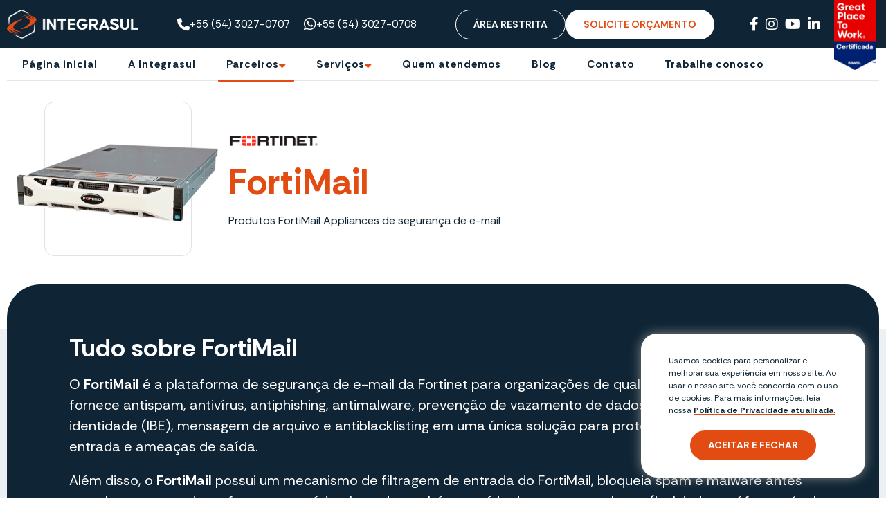

--- FILE ---
content_type: text/html;charset=utf-8
request_url: https://pageview-notify.rdstation.com.br/send
body_size: -74
content:
58299619-5ec2-4244-8ef5-76c8be7b57a9

--- FILE ---
content_type: text/css
request_url: https://www.integrasul.com.br/assets/app/products/assets/css/products-detail.min.css?v1.0.30
body_size: 27985
content:
a,body,h1,h2,h3,h4,h5,h6,input,label,p,span,strong,textarea{font-family:'Rethink Sans',sans-serif}a,body,h1,h2,h3,h4,h5,h6,input,label,p,span,textarea{font-style:normal;color:var(--font-color);font-weight:400}.fonte-italic,em{font-style:italic}.p,a,p{font-size:1.5rem}.h1{font-size:4.6rem}.h2{font-size:3.9rem}.h3{font-size:3.2rem}.h4{font-size:2.5rem}.h5{font-size:1.8rem}.h6{font-size:1.3rem}a,a:active,a:link,a:visited{text-decoration:none;outline:0}a:hover{text-decoration:none;color:var(--font-color)}strong{font-weight:700}.fonte-italic,.fonte-regular{font-weight:400;font-family:'Rethink Sans',sans-serif}::selection{background:#fc7d73}::-moz-selection{background:#fc7d73}a::selection,h1::selection,h2::selection,h3::selection,h4::selection,h5::selection,h6::selection,input::selection,label::selection,p::selection,span::selection{color:#FFF}a::-moz-selection,h1::-moz-selection,h2::-moz-selection,h3::-moz-selection,h4::-moz-selection,h5::-moz-selection,h6::-moz-selection,input::-moz-selection,label::-moz-selection,p::-moz-selection,span::-moz-selection{color:#FFF}@media screen and (max-width:1440px){.h1{font-size:3.9rem}.h2{font-size:3.2rem}.h3{font-size:2.5rem}.h4{font-size:2.2rem}.h5{font-size:2rem}}@media screen and (max-width:991px){.h1{font-size:3.2rem}.h2{font-size:2.7rem}.h3{font-size:2.4rem}.h4{font-size:2rem}}@media screen and (max-width:575px){.h1{font-size:2.7rem}.h2{font-size:2.4rem}.h3{font-size:2.2rem}.h4{font-size:1.9rem}.h5{font-size:1.7rem}}.fonte-medium{font-family:'Rethink Sans',sans-serif;font-weight:500}.fonte-bold{font-family:'Rethink Sans',sans-serif;font-weight:700}.fonte-extrabold{font-family:'Rethink Sans',sans-serif;font-weight:800}a.botao-padrao,button.botao-padrao{background-color:transparent;border:1px solid transparent;border-radius:21px;text-align:center;color:#0F2535;padding:10px 25px;font-size:1.4rem;display:flex;justify-content:center;align-items:center;text-transform:uppercase;transition:.3s;vertical-align:middle;-webkit-user-select:none;-moz-user-select:none;-ms-user-select:none;user-select:none;font-family:'Rethink Sans',sans-serif;font-weight:700}a.botao-padrao i,button.botao-padrao i{font-size:2rem;transition:.3s}a.botao-padrao:hover,button.botao-padrao:hover{text-decoration:none;transition:.3s;transform:translateY(-1.5px);box-shadow:0 1px 5px 2px rgba(0,0,0,.2)}a.botao-branco,button.botao-branco{background-color:#FFF;color:#E24B12}a.botao-outline-branco,button.botao-outline-branco{border-color:#FFF;color:#FFF;background-color:transparent}a.botao-outline-branco::after,button.botao-outline-branco::after{content:'';width:82%;height:0;border-radius:21px;background-color:#FFF;position:absolute;bottom:0;z-index:-1;transition:.2s}a.botao-outline-branco:hover,button.botao-outline-branco:hover{color:#0F2535}a.botao-outline-branco:hover::after,button.botao-outline-branco:hover::after{width:100%;height:100%}a.botao-laranja,button.botao-laranja{background-color:#E24B12;color:#FFF}a.botao-outline-laranja,button.botao-outline-laranja{border-color:#E24B12;color:#FFF;position:relative}a.botao-outline-laranja::after,button.botao-outline-laranja::after{content:'';width:82%;height:0;border-radius:21px;background-color:#E24B12;position:absolute;bottom:0;z-index:-1;transition:.2s}a.botao-outline-laranja:hover::after,button.botao-outline-laranja:hover::after{width:100%;height:100%}a.botao-azul,button.botao-azul{background-color:#0F2535;color:#FFF}.alert-danger,.alert-success,.alerta-form-danger,.alerta-form-success{background-color:transparent;border-radius:6px;font-size:1.3rem;text-align:center;display:flex;justify-content:center;margin:8px 0;padding:3px}.alert-danger i,.alert-success i,.alerta-form-danger i,.alerta-form-success i{font-size:1.3rem;color:#2a2a2a}.alert-danger p,.alert-success p,.alerta-form-danger p,.alerta-form-success p{font-size:1.3rem;padding:0 10px;margin-bottom:0;word-wrap:break-word}.alert-danger,.alerta-form-danger{border:1px solid #d63333;color:#d63333}.alert-danger p,.alerta-form-danger p{color:#d63333}.alert-success,.alerta-form-success{border:1px solid #0fad3c;color:#0fad3c}.alert-success p,.alerta-form-success p{color:#0fad3c}.inspetor{position:fixed;z-index:9999999999;padding:8px 8px 4px;background-color:#ececec;bottom:5px;left:5px;box-shadow:0 0 15px rgba(49,49,49,.4);border-radius:8px}.inspetor p{font-family:'Trebuchet MS';font-size:1.2rem;line-height:1em;margin-bottom:5px;color:#333!important}.inspetor p span{color:#3f3fe1;font-size:1.2rem}body{background-color:#FFF}h1.title-bold,h2.title-bold,h3.title-bold,h4.title-bold,h5.title-bold,h6.title-bold,p.title-bold{font-size:2.3rem;font-family:'Rethink Sans',sans-serif;font-weight:700}.flickity-fullscreen-button.flickity-fullscreen-button-exit svg{display:none}.flickity-fullscreen-button.flickity-fullscreen-button-exit:after{content:'\f00d';display:block;color:#9e9e9e;font-family:"Font Awesome 5 Free";font-size:20px;font-weight:900}.container-news__caption .h4,.container-news__form form .input-line .input-group .container-btn .btn,.description-container .description .h2,.lgpd-bar p a,.prefooter .content .menu ul.navbar-nav li a span,.prefooter .content .social .navbar-nav li a,.title-container .title .infos .prod-name{font-weight:700;font-family:'Rethink Sans',sans-serif}.carousel:not(.is-fullscreen) .carousel-cell:not(.carousel-product-item):hover{cursor:zoom-in}.lgpd-bar{background-color:#FFF;position:fixed;right:30px;bottom:30px;padding:30px 40px 25px;width:324px;align-items:center;justify-content:center;flex-direction:column;box-shadow:0 0 16px #888;border-radius:23px;display:none;z-index:99999999}.lgpd-bar p{font-size:1.2rem;margin-bottom:20px}.lgpd-bar p a{font-size:1.2rem;text-decoration:underline;text-decoration-color:#E24B12;transition:.3s}.lgpd-bar p a:hover{color:#E24B12}@media screen and (max-width:575px){.lgpd-bar{right:0;bottom:10px;margin:0 10px;width:auto}}#botao-whats{background-color:#7ad06d;position:fixed;bottom:20px;right:20px;height:55px;width:55px;z-index:1000;box-shadow:0 0 20px #2f2f2f;padding:8px;display:flex;justify-content:center;align-items:center;font-size:3rem;color:#FFF;text-decoration:none;border-radius:100%;animation:pulse 2s infinite}@-webkit-keyframes pulse{0%{-webkit-box-shadow:0 0 0 0 rgba(122,208,109,.4)}70%{-webkit-box-shadow:0 0 0 20px rgba(122,208,109,0)}100%{-webkit-box-shadow:0 0 0 0 rgba(122,208,109,0)}}@keyframes pulse{0%{-moz-box-shadow:0 0 0 0 rgba(122,208,109,.4);box-shadow:0 0 0 0 rgba(122,208,109,.4)}70%{-moz-box-shadow:0 0 0 20px rgba(122,208,109,0);box-shadow:0 0 0 20px rgba(122,208,109,0)}100%{-moz-box-shadow:0 0 0 0 rgba(122,208,109,0);box-shadow:0 0 0 0 rgba(122,208,109,0)}}@media screen and (max-width:767px){#botao-whats{bottom:10px;right:10px;height:40px;width:40px;padding:5px;font-size:1.8rem}}.bs-tooltip-auto[x-placement^=top] .arrow::before,.bs-tooltip-top .arrow::before{border-top-color:#060606}.bs-tooltip-auto[x-placement^=bottom] .arrow::before,.bs-tooltip-bottom .arrow::before{border-bottom-color:#060606}.tooltip-inner{font-size:1.4rem;line-height:1.5em;background-color:#060606}#popupModal .modal-content{background:0 0;border:0;width:auto;max-width:100%;margin:0 auto}#popupModal .modal-content .modal-header{margin:0;padding:0;position:absolute;top:0;right:10px;border:0;z-index:1}#popupModal .modal-content .modal-header .close{margin:0;padding:0;opacity:1;font-size:3rem}#popupModal .modal-content .modal-header .close span{color:#FFF;text-shadow:0 0 4px #000}#popupModal .modal-content .modal-body{padding:0}#popupModal .modal-content .modal-body img{max-width:100%;border-radius:10px}.prefooter{background-color:#DFC393;padding:50px 0}.prefooter .content{display:flex;justify-content:space-between}.prefooter .content .logo{display:flex;align-items:center;justify-content:center}.prefooter .content .logo a img{max-width:160px;max-height:70px}.prefooter .content .social{display:flex;align-items:center}.prefooter .content .social .navbar-nav{flex-direction:row;flex-wrap:wrap;justify-content:center}.prefooter .content .social .navbar-nav li{padding:10px}.prefooter .content .social .navbar-nav li a{display:flex;align-items:center;text-transform:uppercase;letter-spacing:1px;font-size:1.2rem}.prefooter .content .social .navbar-nav li a i{color:#2E2E2E;font-size:2.6rem;padding-right:10px;transition:.3s}.prefooter .content .social .navbar-nav li a:hover{text-decoration:none;color:#FFF;transition:.3s}.prefooter .content .social .navbar-nav li a:hover i{color:#FFF;transition:.3s}.prefooter .content .menu{display:flex;align-items:center}.prefooter .content .menu ul.navbar-nav{align-items:center;flex-direction:row;flex-wrap:wrap;justify-content:center}.prefooter .content .menu ul.navbar-nav li{display:flex;align-items:center}.prefooter .content .menu ul.navbar-nav li a{padding:10px;display:flex;align-items:center;transition:.3s}.prefooter .content .menu ul.navbar-nav li a svg{fill:#2E2E2E;transition:.3s}.prefooter .content .menu ul.navbar-nav li a span{text-transform:uppercase;color:#2E2E2E;padding-left:5px;font-size:1.2rem;letter-spacing:1px;transition:.3s}.prefooter .content .menu ul.navbar-nav li a:hover{text-decoration:none}.prefooter .content .menu ul.navbar-nav li a:hover svg{fill:#FFF;transition:.3s}.prefooter .content .menu ul.navbar-nav li a:hover span{color:#FFF;transition:.3s}@media screen and (max-width:991px){.prefooter .content{flex-direction:column;align-items:center}.prefooter .content .menu,.prefooter .content .social{margin-top:20px}}.g-recaptcha{margin:50px 0}.g-recaptcha div{margin:0 auto}@media screen and (max-width:1440px){.w-container.w1440{max-width:1280px}}@media screen and (max-width:575px){.text-area{padding:0 10px}}.carousel-cell-image.flickity-lazyerror,.carousel-cell-image.flickity-lazyloaded{opacity:1}.flickity-enabled{position:relative}.flickity-enabled:focus{outline:0}.flickity-viewport{overflow:hidden;position:relative;height:100%}.flickity-slider{position:absolute;width:100%;height:100%}.flickity-enabled.is-draggable{-webkit-tap-highlight-color:transparent;-webkit-user-select:none;-moz-user-select:none;-ms-user-select:none;user-select:none}.flickity-enabled.is-draggable .flickity-viewport{cursor:move;cursor:-webkit-grab;cursor:grab}.flickity-enabled.is-draggable .flickity-viewport.is-pointer-down{cursor:-webkit-grabbing;cursor:grabbing}.flickity-button{position:absolute;background:hsla(0,0%,100%,0);border:none;color:#333;transition:.3s}.flickity-button:hover{background:hsla(0,0%,100%,.5);cursor:pointer;transition:.3s}.flickity-button:focus{outline:0;box-shadow:0 0 0 5px #19f}.flickity-button:active{opacity:.6}.flickity-button:disabled{opacity:.3;cursor:auto;pointer-events:none}.flickity-button-icon{fill:#E24B12}.flickity-prev-next-button{top:50%;width:34px;height:34px;border-radius:50%;transform:translateY(-50%)}.flickity-prev-next-button .flickity-button-icon{position:absolute;left:20%;top:20%;width:60%;height:60%}.flickity-prev-next-button.previous{left:-50px}.flickity-prev-next-button.next{right:-50px}.flickity-rtl .flickity-prev-next-button.previous{left:auto;right:10px}.flickity-rtl .flickity-prev-next-button.next{right:auto;left:10px}.flickity-page-dots{position:absolute;width:100%;bottom:-25px;padding:0;margin:0;list-style:none;text-align:center;line-height:1}.flickity-page-dots .dot{display:inline-block;width:10px;height:10px;margin:0 8px;background:#333;border-radius:50%;opacity:.25;cursor:pointer}.flickity-page-dots .dot.is-selected{opacity:1}.flickity-rtl .flickity-page-dots{direction:rtl}.flickity-enabled.is-fullscreen{position:fixed;left:0;top:0;width:100%;height:100%;background:hsla(0,0%,0%,.9);padding-bottom:35px;z-index:3000}.flickity-enabled.is-fullscreen .flickity-page-dots{bottom:10px}.flickity-enabled.is-fullscreen .flickity-page-dots .dot{background:#fff}html.is-flickity-fullscreen{overflow:hidden}.flickity-fullscreen-button{background:#fff;display:block;right:10px;top:10px;width:30px;height:30px;border-radius:4px}.flickity-rtl .flickity-fullscreen-button{right:auto;left:10px}.flickity-fullscreen-button-exit{display:none}.flickity-enabled.is-fullscreen .flickity-fullscreen-button-exit{display:block}.flickity-enabled.is-fullscreen .flickity-fullscreen-button-view,.modal{display:none}.flickity-fullscreen-button .flickity-button-icon{position:absolute;width:22px;height:22px;left:4px;top:4px}.caption{margin:20px 0 0;padding:10px;text-align:center}.modal-open{overflow:hidden}.modal-open .modal{overflow-x:hidden;overflow-y:auto}.modal{position:fixed;top:0;left:0;z-index:1050;width:100%;height:100%;overflow:hidden;outline:0}.modal-dialog{position:relative;width:auto;margin:.5rem;pointer-events:none}.modal.fade .modal-dialog{transition:-webkit-transform .3s ease-out;transition:transform .3s ease-out;transition:transform .3s ease-out,-webkit-transform .3s ease-out;-webkit-transform:translate(0,-50px);transform:translate(0,-50px)}@media (prefers-reduced-motion:reduce){.modal.fade .modal-dialog{transition:none}}.modal.show .modal-dialog{-webkit-transform:none;transform:none}.modal-dialog-scrollable{display:-ms-flexbox;display:flex;max-height:calc(100% - 1rem)}.modal-dialog-scrollable .modal-content{max-height:calc(100vh - 1rem);overflow:hidden}.modal-dialog-scrollable .modal-footer,.modal-dialog-scrollable .modal-header{-ms-flex-negative:0;flex-shrink:0}.modal-dialog-scrollable .modal-body{overflow-y:auto}.modal-dialog-centered{display:-ms-flexbox;display:flex;-ms-flex-align:center;align-items:center;min-height:calc(100% - 1rem)}.modal-dialog-centered::before{display:block;height:calc(100vh - 1rem);content:""}.modal-dialog-centered.modal-dialog-scrollable{-ms-flex-direction:column;flex-direction:column;-ms-flex-pack:center;justify-content:center;height:100%}.modal-dialog-centered.modal-dialog-scrollable .modal-content{max-height:none}.modal-dialog-centered.modal-dialog-scrollable::before{content:none}.modal-content{position:relative;display:-ms-flexbox;display:flex;-ms-flex-direction:column;flex-direction:column;width:100%;pointer-events:auto;background-color:#fff;background-clip:padding-box;border:1px solid rgba(0,0,0,.2);border-radius:.3rem;outline:0}.modal-backdrop{position:fixed;top:0;left:0;z-index:1040;width:100vw;height:100vh;background-color:#000}.modal-backdrop.fade{opacity:0}.modal-backdrop.show{opacity:.5}.modal-header{display:-ms-flexbox;display:flex;-ms-flex-align:start;align-items:flex-start;-ms-flex-pack:justify;justify-content:space-between;padding:1rem;border-bottom:1px solid #dee2e6;border-top-left-radius:.3rem;border-top-right-radius:.3rem}.modal-header .close{padding:1rem;margin:-1rem -1rem -1rem auto}.modal-title{margin-bottom:0;line-height:1.5}.modal-body{position:relative;-ms-flex:1 1 auto;flex:1 1 auto;padding:1rem}.modal-footer{display:-ms-flexbox;display:flex;-ms-flex-align:center;align-items:center;-ms-flex-pack:end;justify-content:flex-end;padding:1rem;border-top:1px solid #dee2e6;border-bottom-right-radius:.3rem;border-bottom-left-radius:.3rem}.modal-footer>:not(:first-child){margin-left:.25rem}.modal-footer>:not(:last-child){margin-right:.25rem}.modal-scrollbar-measure{position:absolute;top:-9999px;width:50px;height:50px;overflow:scroll}@media (min-width:576px){.modal-dialog{max-width:500px;margin:1.75rem auto}.modal-dialog-scrollable{max-height:calc(100% - 3.5rem)}.modal-dialog-scrollable .modal-content{max-height:calc(100vh - 3.5rem)}.modal-dialog-centered{min-height:calc(100% - 3.5rem)}.modal-dialog-centered::before{height:calc(100vh - 3.5rem)}.modal-sm{max-width:300px}}@media (min-width:992px){.modal-lg,.modal-xl{max-width:800px}}@media (min-width:1200px){.modal-xl{max-width:1140px}}.title-container{margin:75px 0}.title-container .title{display:flex;align-items:center;justify-content:center;justify-content:flex-start;gap:90px}.title-container .title .file{position:relative}.title-container .title .file img{width:320px;height:125px;object-fit:contain;object-position:center}.title-container .title .file::before{content:"";position:absolute;z-index:-1;top:-55px;right:0;bottom:0;left:0;margin:0 auto;width:213px;height:223px;border:1px solid rgba(112,112,112,.2);border-radius:14px}.title-container .title .infos{display:flex;flex-direction:column;align-items:start;gap:10px}.title-container .title .infos .category-file{max-width:130px;margin-bottom:10px}.title-container .title .infos .prod-name{font-size:5.2rem;color:#E24B12}.title-container .title .infos .h2{font-size:1.6rem}.description-container{position:relative}.description-container .description{background-color:#0F2535;border-radius:48px;padding:65px 175px 90px}.description-container .description .h2{color:#FFF;font-size:3.6rem}.description-container .description .text p{font-size:1.4rem}.description-container .description .text a,.description-container .description .text body,.description-container .description .text em,.description-container .description .text h1,.description-container .description .text h2,.description-container .description .text h3,.description-container .description .text h4,.description-container .description .text h5,.description-container .description .text h6,.description-container .description .text input,.description-container .description .text label,.description-container .description .text p,.description-container .description .text span,.description-container .description .text strong,.description-container .description .text textarea{color:#FFF!important}.description-container::before{content:"";position:absolute;z-index:-1;top:65px;left:0;width:100%;height:100%;background-color:#EAF0F3}.infos-container{padding:65px 0;background:linear-gradient(0deg,transparent 0,#EAF0F3 55%)}.infos-container .infos{display:flex;justify-content:center;flex-wrap:wrap;gap:30px 65px}.infos-container .infos p{max-width:301px;width:100%;position:relative;font-size:1.4rem}.infos-container .infos p::before{content:" ";position:absolute;top:10px;left:-30px;width:16px;height:2px;background-color:#E24B12}.buttons{margin-top:50px;display:flex;justify-content:center;align-items:center;gap:20px}.news{margin-top:70px;border-top:1px solid rgba(112,112,112,.2)}.container-news{max-width:1080px;display:flex;justify-content:space-between;padding:70px 0;margin:0 auto}.container-news .input-line,.container-news .input-lines{align-items:center}.container-news__caption{display:flex;flex-direction:column}.container-news__caption .h4{line-height:1;font-size:3.6rem;color:#E24B12}.container-news__caption .h4 span{margin-top:10px;font-size:2.1rem;color:#0F2535;display:block}.container-news__form{display:flex;align-items:center;flex-direction:column;width:100%;max-width:450px}.container-news__form form{display:flex;flex-direction:column;justify-content:center;width:100%}.container-news__form form .form-row{justify-content:flex-start;margin:0}.container-news__form form .input-line .input-group{margin-bottom:10px;position:relative}.container-news__form form .input-line .input-group label{display:flex;align-items:center;background-color:#FFF;border:1px solid #0F2535;border-right:none;color:#0F2535;height:42px;font-size:1.4rem;margin-bottom:0;padding-left:20px;padding-top:2px;border-radius:21px 0 0 21px;transition:.3s}.container-news__form form .input-line .input-group:focus-within .container-btn .btn,.container-news__form form .input-line .input-group:focus-within label{border-color:#E24B12}.container-news__form form .input-line .input-group .form-control{background-color:#FFF;border:1px solid #0F2535;border-left:0;color:#0F2535;font-size:1.4rem;height:42px;padding-left:10px;border-radius:0 21px 21px 0;transition:.3s}.container-news__form form .input-line .input-group .form-control:focus{border-color:#E24B12;border-left:0;box-shadow:none;-webkit-box-shadow:none;-ms-box-shadow:none;-moz-box-shadow:none}.container-news__form form .input-line .input-group .form-control.send{padding-right:97px}.container-news__form form .input-line .input-group .container-btn{position:absolute;z-index:10;top:0;right:0;bottom:0}.container-news__form form .input-line .input-group .container-btn .btn{position:relative;z-index:5;background-color:#FFF;border:1px solid #0F2535;border-left:0;height:100%;padding:0 13px 0 5px;border-radius:0 21px 21px 0;display:flex;justify-content:center;align-items:center;gap:3px;color:#E24B12;font-size:1.5rem;text-transform:uppercase;transition:.3s}.container-news__form form .input-line .input-group .container-btn .btn::after{content:"";z-index:-1;position:absolute;left:0;height:100%;width:0;background-color:#E24B12;border-radius:0 21px 21px 0;transition:.3s}.container-news__form form .input-line .input-group .container-btn .btn:hover{color:#FFF}.container-news__form form .input-line .input-group .container-btn .btn:hover::after{width:100%}.container-news__form form input[type=checkbox]{display:none}.container-news__form form input[type=checkbox]+label:before{border:1px solid #E24B12;border-radius:5px;content:"\00a0";display:inline-block;height:16px;width:16px;margin:0 10px 0 0;padding:2px 0 0 1px;vertical-align:top;transition:.3s}.container-news__form form input[type=checkbox]:checked+label:before{font-family:"Font Awesome 5 Free";background-color:#E24B12;color:#0F2535;text-align:center;font-size:1rem;font-weight:900;content:"\2714"}.container-news__form form input[type=checkbox]:checked+label:after{font-weight:700}.container-news__form form .control-label{padding-top:0}.container-news__form form .estilo-placeholder{font-size:1.3rem;letter-spacing:1px;color:#8d8d8d;text-align:left}.container-news__form form .form-control::-moz-placeholder{font-size:1.3rem;letter-spacing:1px;color:#8d8d8d;text-align:left}.container-news__form form .form-control:-ms-input-placeholder{font-size:1.3rem;letter-spacing:1px;color:#8d8d8d;text-align:left}.container-news__form form .form-control::-webkit-input-placeholder{font-size:1.3rem;letter-spacing:1px;color:#8d8d8d;text-align:left}.container-news__form form .form-check{margin-left:0;padding-left:0;text-align:left}.container-news__form form .form-check input{width:16px;height:16px}.container-news__form form .form-check label{margin-left:1px;font-size:1.3rem;color:#0F2535}.container-news__form form .form-check label a{font-size:1.3rem;color:#0F2535;transition:.3s;text-decoration:underline}.container-news__form form .form-check label a:hover{color:#E24B12}.container-news__form form .actions{display:flex;align-items:flex-start;justify-content:center;flex-wrap:wrap;margin-left:5px}.container-news__form form .actions .recaptcha{height:64px;max-width:250px;order:1}.container-news__form form .actions .recaptcha .g-recaptcha{position:relative;top:-8px;left:-26px;margin-top:0;margin-bottom:0;transform:scale(.8)}.container-news__form form .actions .send{display:flex;align-items:center;flex-direction:column;order:2;margin-top:0;gap:0;width:auto}.container-news__form form .actions .send .botao{width:100%}.container-news__form form .actions .send .botao a.botao-padrao,.container-news__form form .actions .send .botao button.botao-padrao{justify-content:center;padding:12px 20px;font-size:1.2rem;width:100%}.container-news__form form .actions .send .form-check{order:3;width:100%;margin-top:5px;margin-bottom:0}.container-news__form .avisos-form{width:100%;margin-top:-5px;margin-bottom:10px}.container-news__form .avisos-form .alert-danger,.container-news__form .avisos-form .alert-success{margin:0}@media screen and (max-width:991px){.container-news,.container-news__form form .form-check label{text-align:center}.container-news{flex-direction:column;align-items:center;padding:40px 0;gap:25px}}@media screen and (max-width:500px){.container-news__caption h4{font-size:1.8rem;letter-spacing:4px}.container-news__caption h4 span{letter-spacing:4px}.container-news__form form .actions .recaptcha{max-width:100%}.container-news__form form .actions .recaptcha .g-recaptcha{left:auto}}@media screen and (max-width:1280px){.description-container .description{padding:65px 90px}.infos-container .infos{padding:0 20px}}@media screen and (max-width:991px){.title-container .title .infos .prod-name{font-size:4rem}.title-container .title .infos .h2{font-size:1.4rem}}@media screen and (max-width:767px){.container-news__form form{flex-direction:column;gap:0}.infos-container .infos p,.title-container .title .infos .h2{max-width:unset}.title-container .title{flex-direction:column-reverse}.title-container .title .infos{text-align:center}.description-container .description{padding:20px 40px 30px;text-align:center}.infos-container .infos{padding:0 0 0 40px;gap:10px}}@media screen and (max-width:575px){form .input-group-text{display:flex}.buttons{flex-direction:column}}@media screen and (max-width:414px){.container-news__form form .actions .send{margin-top:10px;order:3}.container-news__form form .actions .form-check{margin-top:10px;order:2}.carousel-cell,.container-prod-detail__top .product-gallery__box{height:400px}}.rodape{border-bottom:1px solid rgba(112,112,112,.2);border-top:1px solid rgba(112,112,112,.2)}.rodape a,.rodape body,.rodape h1,.rodape h2,.rodape h3,.rodape h4,.rodape h5,.rodape h6,.rodape input,.rodape label,.rodape p,.rodape span,.rodape textarea{color:#0F2535}.rodape__menus{max-width:1080px;display:flex;gap:60px;justify-content:space-between;padding:70px 0;margin:0 auto}.rodape__menus .logo{width:99.5px;height:100px}.rodape__menus .logo a,.rodape__menus .logo img{width:100%;height:100%}.rodape__menus ul.navbar-nav{display:flex;align-items:flex-start;flex-wrap:wrap;flex-direction:column;margin-bottom:0}.rodape__menus ul.navbar-nav.pages{max-height:160px;gap:0 20px}.rodape__menus ul.navbar-nav.pages li a{font-family:'Rethink Sans',sans-serif;font-weight:700}.rodape__menus ul.navbar-nav.infos .address-n-social{display:flex;gap:20px}.rodape__menus ul.navbar-nav.infos .address-n-social .address{max-width:280px;font-size:1.6rem}.rodape__menus ul.navbar-nav.infos .address-n-social .social ul.navbar-nav{flex-direction:row;gap:7px}.rodape__menus ul.navbar-nav.infos .address-n-social .social ul.navbar-nav li a i{color:#E24B12;font-size:2rem}.rodape__menus ul.navbar-nav.infos .phones{max-height:80px;display:flex;flex-direction:column;flex-wrap:wrap;gap:10px 20px}.rodape__menus ul.navbar-nav.infos .phones a{display:flex;align-items:center;gap:3px;color:#E24B12}.rodape__menus ul.navbar-nav.infos .phones a i{font-size:1.8rem}.rodape__menus ul.navbar-nav.infos .phones a i.fa-whatsapp{font-size:2rem}.rodape__menus ul.navbar-nav li{padding:4px 0}.rodape__menus ul.navbar-nav li p{margin-bottom:0}.rodape__menus ul.navbar-nav li a{display:flex;font-size:1.5rem;transition:.3s}.rodape__menus ul.navbar-nav li a:hover{text-decoration:none;color:#E24B12;transform:translateY(-1.5px)}.rodape__infos{max-width:1080px;display:flex;justify-content:space-between;gap:60px;padding:25px 0;margin:0 auto}.rodape__infos .info .text-footer{max-width:600px}.rodape__infos .info .text-footer p{opacity:.4;font-size:1.4rem;margin:0}.rodape__infos .credito span{font-size:1.4rem;opacity:.4;padding-right:15px}.rodape__infos .credito a img{width:80px;height:23px}@media screen and (max-width:991px){.rodape__menus{flex-direction:column;align-items:center;gap:30px;padding:40px 0}.rodape__menus ul.navbar-nav.pages{max-height:unset;flex-direction:row;justify-content:center}.rodape__menus ul.navbar-nav.infos{gap:20px}.rodape__menus ul.navbar-nav.infos .address-n-social{flex-direction:column-reverse;align-items:center}.rodape__menus ul.navbar-nav.infos .address-n-social .address{max-width:unset;text-align:center}.rodape__menus ul.navbar-nav.infos .phones{flex-direction:row;max-height:unset;justify-content:center}}@media screen and (max-width:767px){.rodape__infos,.rodape__menus .menu{text-align:center}footer{padding-top:40px}.rodape__menus{flex-direction:column;align-items:center;gap:15px}.rodape__menus .title-menu{margin-bottom:5px;font-size:1.6rem;letter-spacing:3px}.rodape__menus .menu ul.navbar-nav{align-items:center}.rodape__menus .menu ul.navbar-nav li{padding:2px 0}.rodape__infos{flex-direction:column;gap:20px;align-items:center}}/*# sourceMappingURL=products-detail.min.css.map */

--- FILE ---
content_type: application/javascript
request_url: https://www.integrasul.com.br/assets/app/products/assets/js/products-detail.min.js?v1.0.30
body_size: 131
content:
function downloadFile(e,t){const d=document.createElement("a");d.download=t,d.href=e,document.body.appendChild(d),d.click(),document.body.removeChild(d),delete d}$(document).ready(function(){const e=document.querySelector("#download–datasheet");e&&e.addEventListener("click",function(e){e.preventDefault();const t=e.target.dataset.datasheetFile,d=e.target.dataset.datasheetFilename;t&&downloadFile(t,d)})});

--- FILE ---
content_type: application/javascript
request_url: https://www.integrasul.com.br/assets/app/assets/js/global.min.js?v1.0.30
body_size: 8912
content:
function showBanners(e=""){const t=document.querySelectorAll(".banner-item-desktop"),r=document.querySelectorAll(".banner-item-mobile");"desktop"===e?t&&t.length&&t.forEach(e=>{e.classList.add("d-block"),e.classList.remove("d-none")}):"mobile"===e&&r&&r.length&&r.forEach(e=>{e.classList.remove("d-none"),e.classList.add("d-block")});const s=document.querySelectorAll(".banner-background-item");s&&s.length&&s.forEach(t=>{const r=t.getAttribute("data-banner-desktop"),s=t.getAttribute("data-banner-mobile");s&&"mobile"===e?t.style.backgroundImage=`url("${s}")`:r&&(t.style.backgroundImage=`url("${r}")`)})}function setCookie(e,t,r){var s=new Date;s.setTime(s.getTime()+24*r*60*60*1e3);var o="expires="+s.toUTCString();document.cookie=e+"="+t+";"+o+";path=/"}function getCookie(e){for(var t=e+"=",r=decodeURIComponent(document.cookie),s=r.split(";"),o=0;o<s.length;o++){for(var n=s[o];" "==n.charAt(0);)n=n.substring(1);if(0==n.indexOf(t))return n.substring(t.length,n.length)}return""}function verificaEmail(e){var t=/^(([^<>()\[\]\.,;:\s@\"]+(\.[^<>()\[\]\.,;:\s@\"]+)*)|(\".+\"))@(([^<>()[\]\.,;:\s@\"]+\.)+[^<>()[\]\.,;:\s@\"]{2,})$/i,r=t.test(e);return r}function rolagemAvisos(e){$("html, body").animate({scrollTop:e},1e3)}function getIndexById(e,t){let r=null;for(var s=0;s<e.length;s++)e[s].id===t&&(r=s);return r}function getPathFromUrl(e){let t=e.split(/[?#]/)[0];return t=t.replace(/\/+\s*$/,""),t}function topFunction(){$([document.documentElement,document.body]).animate({scrollTop:$("header").offset().top},1e3)}function verificaPhone(e){var t=/^[\+]?[(]?[0-9]{2}[)]?[ ]?[0-9]{4,5}[-]?[0-9]{4}/,r=t.test(e);return r}async function toggleWishlistProduct(e){let t=!1;return await $.ajax({url:"/lista-de-desejos",type:"POST",data:{produto:e}}).done(async function(e){if(e&&e.ok)t=!0;else{if(e.redirect)return window.location.href="/login";t=!1}}),await Promise.resolve(t)}function trackFb(e="",t={}){}function mask(e,t){setTimeout(function(){var t=mphone(e.value);t!=e.value&&(e.value=t)},1)}function mphone(e){var t=e.replace(/\D/g,"");return t=t.replace(/^0/,""),t=t.length>10?t.replace(/^(\d\d)(\d{5})(\d{4}).*/,"($1) $2-$3"):t.length>5?t.replace(/^(\d\d)(\d{4})(\d{0,4}).*/,"($1) $2-$3"):t.length>1?t.replace(/^(\d\d)(\d{0,5})/,"($1) $2"):t.length>0?t.replace(/^(\d{0,5})/,"($1"):t.replace(/^(\d*)/,"$1"),t}function detectAndShowBadgeFixed(){const e=$("#badge"),t=$(window).scrollTop();t>101?($(e).addClass("fixed"),$(e).removeClass("restore")):($(e).hasClass("fixed")&&$(e).addClass("restore"),$(e).removeClass("fixed"))}var windowWidth=$(window).width();showBanners(windowWidth<768?"mobile":"desktop"),$(document).ready(function(){function e(e){e&&(window.location="/busca?term="+e)}function t(e,t){$("#popupModal").modal("show"),e.push(t),localStorage.setItem("popups",btoa(JSON.stringify(e)));const r=$("#close").val(),s=parseInt($("#time").val());"1"===r&&setTimeout(()=>{$("#popupModal").modal("hide")},s)}if($(function(){$(".menu-desktop .nav-link.dropdown-toggle").click(function(){window.location.href=$(this).attr("href")}),$(".menu-desktop .dropdown ul.dropdown-menu [data-toggle='dropdown']").click(function(){window.location.href=$(this).attr("href")}),$(".menu-mobile .dropdown ul.dropdown-menu [data-toggle='dropdown']").click(function(e){e.preventDefault(),e.stopPropagation();const t=$(this).parent().find("ul").first().length?$(this).parent().find("ul").first():$(this).parent().find("div:last-child").first();t.toggleClass("show")})}),$("#botao-menu").click(function(){$(this).toggleClass("botao-menu-aberto"),$(".menu-fechado").toggleClass("menu-aberto")}),$("#search-term, #search-term-mobile").keypress(function(t){13===t.keyCode&&$(this).val().replace(/\s/g,"").length>0&&($(this).val().replace(/\s/g,"").length<1?alert("Digite no mínimo 1 letra"):e($(this).val()))}),$(".btn-buscar").on("click",function(t){var r=t.target.parentElement;"I"===t.target.nodeName&&(r=t.target.parentElement.parentElement);var s=$(r).find("input").val();s.replace(/\s/g,"").length>0&&e(s)}),$('[data-toggle="tooltip"]').tooltip(),$("#popupModal").length>0){const e=localStorage.getItem("popups"),r=parseInt($("#popupId").val());let s=[];if(e&&(s=JSON.parse(atob(e))),!e||!s.includes(r)){const e=$("#where_show").val();"1"===e?t(s,r):"2"===e&&document.addEventListener("mouseleave",()=>{t(s,r)},{once:!0})}}if(!getCookie("lgpdShowed")){var r="#lgpd-bar";$(r).fadeIn(300),$(r).css("display","flex"),$(".close-bar").click(function(e){e.preventDefault(),setCookie("lgpdShowed","1",7),$(r).fadeOut(300)})}let s=!1;const o=$("#newsletter-form-page #newsletter-form-mail");let n=0;const a=document.querySelector("#newsletterTermsAndPoliticsCheck"),l=document.querySelector("#newsletterTermsAndPoliticsErrorText"),i=!(!a||!l);o.submit(function(e){e.preventDefault(),s||(s=!0,$("#newsletter-form-page").length>0&&(n=$("#newsletter-form-page").offset().top-40),$("#newsletter-form-page .btn.enviaformularionewsletter").prop("disabled",!0),a&&a.classList.remove("is-invalid"),l&&l.classList.add("d-none"),$("#newsletter-form-page .form-resposta-newsletter.alert-success").addClass("d-none"),$("#newsletter-form-page .form-resposta-newsletter.alert-danger").addClass("d-none"),$("#newsletter-form-page .form-carregando-newsletter.alert-success").addClass("d-none"),""===$("#newsletter-form-page #newsletter-form-name").val()||""===$("#newsletter-form-page #newsletter-form-email").val()?(alert("Preencha todos os campos!"),$("#newsletter-form-page .btn.enviaformularionewsletter").prop("disabled",!1),s=!1):verificaEmail($("#newsletter-form-page #newsletter-form-email").val())?i&&!a.checked?(l.classList.remove("d-none"),$("#newsletter-form-page .btn.enviaformularionewsletter").prop("disabled",!1),s=!1):($("#newsletter-form-page .form-carregando-newsletter.alert-success").removeClass("d-none"),$("#newsletter-form-page .form-resposta-newsletter.alert-success").addClass("d-none"),$("#newsletter-form-page .form-resposta-newsletter.alert-danger").addClass("d-none"),rolagemAvisos(n),$.ajax({url:o.attr("action"),type:"POST",data:new FormData($(o)[0]),cache:!1,contentType:!1,processData:!1}).done(function(e){var t=$.parseJSON(e);if(t.ok){const e=document.createElement("form");e.acceptCharset="UTF-8",e.action="/newsletter/obrigado",e.method="POST";const t=document.createElement("input");t.name="form-type",t.value="Newsletter",e.appendChild(t);const r=document.createElement("input");r.name="redirect",r.value=!0,e.appendChild(r),document.body.appendChild(e),e.submit()}else $("#newsletter-form-page .form-resposta-newsletter.alert-danger p").html("Erro: "+t.message),$("#newsletter-form-page .form-resposta-newsletter.alert-danger").removeClass("d-none"),$("#newsletter-form-page .form-resposta-newsletter.alert-success").addClass("d-none"),$("#newsletter-form-page .form-carregando-newsletter.alert-success").addClass("d-none"),$("#newsletter-form-page .btn.enviaformularionewsletter").prop("disabled",!1),s=!1}).fail(function(e){if(errors=JSON.parse(e.responseText).errors){var t=Object.keys(errors)[0];$("#newsletter-form-page .form-resposta-newsletter.alert-danger p").html(errors[t][0])}else null!==JSON.parse(e.responseText).message?$("#newsletter-form-page .form-resposta-newsletter.alert-danger p").html(JSON.parse(e.responseText).message.replace("<br>","").replace("<i>","").replace("</i>","")):$("#newsletter-form-page .form-resposta-newsletter.alert-danger p").html(e.responseText);$("#newsletter-form-page .form-resposta-newsletter.alert-danger").removeClass("d-none"),$("#newsletter-form-page .form-resposta-newsletter.alert-success").addClass("d-none"),$("#newsletter-form-page .form-carregando-newsletter.alert-success").addClass("d-none"),$("#newsletter-form-page .btn.enviaformularionewsletter").prop("disabled",!1),s=!1})):(alert("Preencha corretamente o e-mail!"),$("#newsletter-form-page .btn.enviaformularionewsletter").prop("disabled",!1),s=!1))})});const wishlistHearts=document.querySelectorAll(".wishlist-heart"),isWishlistPage=document.querySelector("#wishlist-page");wishlistHearts&&wishlistHearts.length&&wishlistHearts.forEach(e=>{e.addEventListener("click",async function(){const e=this.getAttribute("data-product-id"),t=this.classList.contains("disabled"),r=this.classList.contains("far")?"add":"remove";if(!t)if(this.classList.add("disabled"),await toggleWishlistProduct(e)){if(isWishlistPage&&"remove"===r){const e=this.parentElement.parentElement.parentElement.parentElement;if(e.classList.contains("item-prod")){const t=e.parentElement.parentElement;if(t.classList.contains("wishlist-products")&&e.remove(),0===document.querySelectorAll(".wishlist-products .item-prod").length){const e=document.querySelector(".empty-wishlist");e&&e.classList.remove("d-none");const t=document.querySelector(".wishlist-suggested-products");t&&t.classList.remove("d-none")}}}const t=document.querySelectorAll(`.item-prod .wishlist-heart[data-product-id='${e}']`);t&&t.length&&t.forEach(e=>{e.classList.toggle("fas"),e.classList.toggle("far"),e.classList.remove("disabled")})}else this.classList.remove("disabled")})}),$(function(){$(window).scroll(function(){detectAndShowBadgeFixed()}),detectAndShowBadgeFixed()});